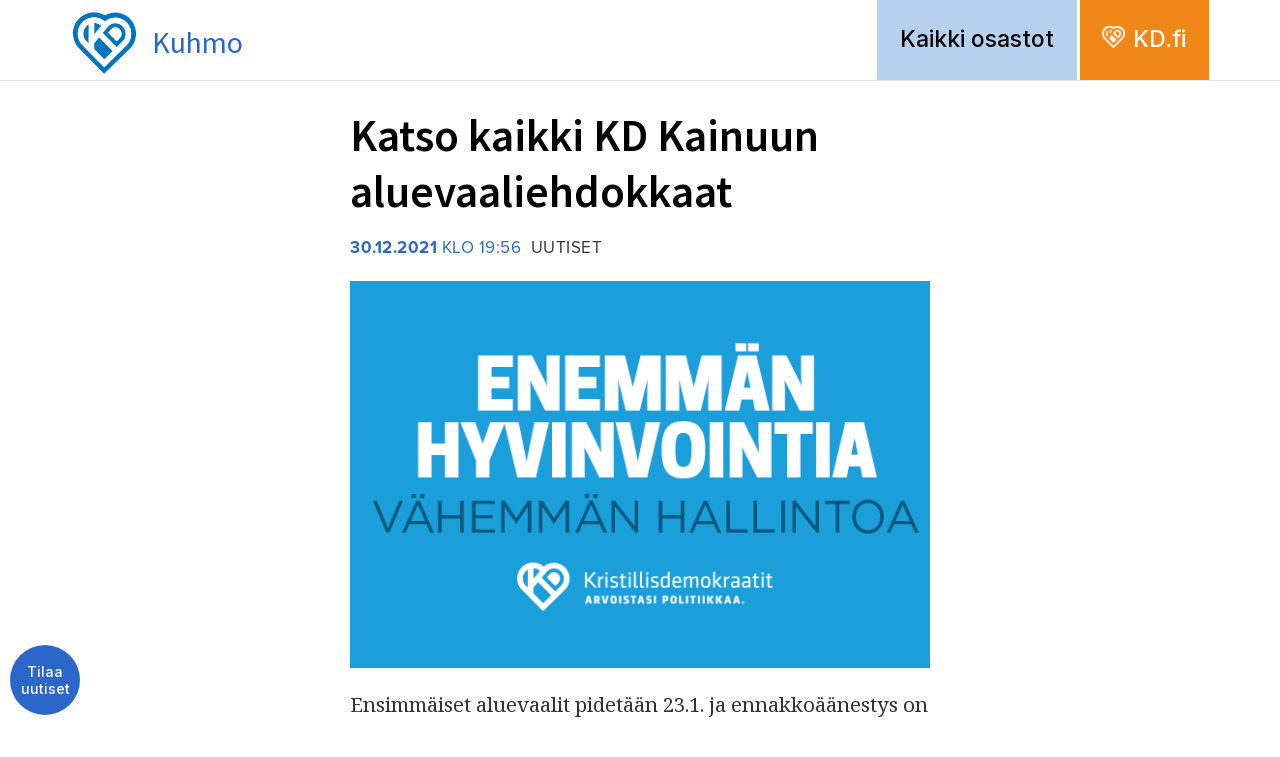

--- FILE ---
content_type: text/html; charset=UTF-8
request_url: https://osastot.kd.fi/2021/12/30/katso-kaikki-kd-kainuun-aluevaaliehdokkaat-2/
body_size: 8707
content:
<!DOCTYPE html>
<!--[if IE 6]><html id="ie6" lang="fi" class="no-js"><![endif]-->
<!--[if IE 7]><html id="ie7" lang="fi" class="no-js"><![endif]-->
<!--[if IE 8]><html id="ie8" lang="fi" class="no-js"><![endif]-->
<!--[if !(IE 6) | !(IE 7) | !(IE 8)  ]><!-->
<html lang="fi" class="no-js">
<!--<![endif]-->
<head>
    <script type="text/javascript">var h = document.getElementsByTagName("html"); if (h[0] && h[0].className) h[0].className = 'js';</script>
    <script src="//use.typekit.net/edr0nnz.js"></script>
    <script>try{Typekit.load();}catch(e){}</script>
    <meta charset="utf-8" />
    <link rel="shortcut icon" href="https://osastot.kd.fi/wp-content/themes/kdosastot/images/favicon.ico?v6" />
    <title>Katso kaikki KD Kainuun aluevaaliehdokkaat - KD-osastot</title>
    <meta name="viewport" content="initial-scale=1,user-scalable=no,maximum-scale=1,width=device-width" />
	<!--[if lt IE 9]>
    	<script src="https://osastot.kd.fi/wp-content/themes/kdosastot/js/html5.js" type="text/javascript"></script>
      	<script type="text/javascript" src="https://osastot.kd.fi/wp-content/themes/kdosastot/js/selectivizr-min.js"></script>
    <![endif]-->
    <meta name='robots' content='index, follow, max-image-preview:large, max-snippet:-1, max-video-preview:-1' />
	<style>img:is([sizes="auto" i], [sizes^="auto," i]) { contain-intrinsic-size: 3000px 1500px }</style>
	
	<!-- This site is optimized with the Yoast SEO plugin v26.0 - https://yoast.com/wordpress/plugins/seo/ -->
	<link rel="canonical" href="https://osastot.kd.fi/2021/12/30/katso-kaikki-kd-kainuun-aluevaaliehdokkaat-2/" />
	<meta property="og:locale" content="fi_FI" />
	<meta property="og:type" content="article" />
	<meta property="og:title" content="Katso kaikki KD Kainuun aluevaaliehdokkaat - KD-osastot" />
	<meta property="og:description" content="Ensimmäiset aluevaalit pidetään 23.1. ja ennakkoäänestys on kotimassa 12.-18.1.2022 (ulkomailla 12.-15.1.) Ennakkoäänestysaikana voi äänestää missä vaan Suomen ennakkoäänestyspaikassa. Katso KD:n ehdokkaan Kainuun hyvinvointialueella: www.kd.fi/kainuu Tarkemmin aluevaaleihin ja KD:n vaaliohjelmaan voi tutustua: täällä Äänestyspaikoista ja äänestämisestä löytyy tietoa Oikeusministeriön sivuilta: www.vaalit.fi. Kannattaa äänestää!" />
	<meta property="og:url" content="https://osastot.kd.fi/2021/12/30/katso-kaikki-kd-kainuun-aluevaaliehdokkaat-2/" />
	<meta property="og:site_name" content="KD-osastot" />
	<meta property="article:published_time" content="2021-12-30T17:56:14+00:00" />
	<meta property="og:image" content="https://www.kdpuolue.fi/osastot/files/2021/11/cropped-Banner-2.png" />
	<meta property="og:image:width" content="762" />
	<meta property="og:image:height" content="400" />
	<meta property="og:image:type" content="image/png" />
	<meta name="author" content="mikkorekimies" />
	<meta name="twitter:card" content="summary_large_image" />
	<meta name="twitter:label1" content="Kirjoittanut" />
	<meta name="twitter:data1" content="mikkorekimies" />
	<meta name="twitter:label2" content="Arvioitu lukuaika" />
	<meta name="twitter:data2" content="1 minuutti" />
	<meta name="twitter:label3" content="Written by" />
	<meta name="twitter:data3" content="mikkorekimies" />
	<script type="application/ld+json" class="yoast-schema-graph">{"@context":"https://schema.org","@graph":[{"@type":"WebPage","@id":"https://osastot.kd.fi/2021/12/30/katso-kaikki-kd-kainuun-aluevaaliehdokkaat-2/","url":"https://osastot.kd.fi/2021/12/30/katso-kaikki-kd-kainuun-aluevaaliehdokkaat-2/","name":"Katso kaikki KD Kainuun aluevaaliehdokkaat - KD-osastot","isPartOf":{"@id":"https://osastot.kd.fi/#website"},"primaryImageOfPage":{"@id":"https://osastot.kd.fi/2021/12/30/katso-kaikki-kd-kainuun-aluevaaliehdokkaat-2/#primaryimage"},"image":{"@id":"https://osastot.kd.fi/2021/12/30/katso-kaikki-kd-kainuun-aluevaaliehdokkaat-2/#primaryimage"},"thumbnailUrl":"https://www.kdpuolue.fi/osastot/files/2021/11/cropped-Banner-2.png","datePublished":"2021-12-30T17:56:14+00:00","author":{"@id":"https://osastot.kd.fi/#/schema/person/437268105f2c061c90013373b3d60dc7"},"breadcrumb":{"@id":"https://osastot.kd.fi/2021/12/30/katso-kaikki-kd-kainuun-aluevaaliehdokkaat-2/#breadcrumb"},"inLanguage":"fi","potentialAction":[{"@type":"ReadAction","target":["https://osastot.kd.fi/2021/12/30/katso-kaikki-kd-kainuun-aluevaaliehdokkaat-2/"]}]},{"@type":"ImageObject","inLanguage":"fi","@id":"https://osastot.kd.fi/2021/12/30/katso-kaikki-kd-kainuun-aluevaaliehdokkaat-2/#primaryimage","url":"https://www.kdpuolue.fi/osastot/files/2021/11/cropped-Banner-2.png","contentUrl":"https://www.kdpuolue.fi/osastot/files/2021/11/cropped-Banner-2.png","width":762,"height":400},{"@type":"BreadcrumbList","@id":"https://osastot.kd.fi/2021/12/30/katso-kaikki-kd-kainuun-aluevaaliehdokkaat-2/#breadcrumb","itemListElement":[{"@type":"ListItem","position":1,"name":"Ajankohtaista / Aktuellt","item":"https://osastot.kd.fi/ajankohtaista-2/"},{"@type":"ListItem","position":2,"name":"Katso kaikki KD Kainuun aluevaaliehdokkaat"}]},{"@type":"WebSite","@id":"https://osastot.kd.fi/#website","url":"https://osastot.kd.fi/","name":"KD-osastot","description":"","potentialAction":[{"@type":"SearchAction","target":{"@type":"EntryPoint","urlTemplate":"https://osastot.kd.fi/?s={search_term_string}"},"query-input":{"@type":"PropertyValueSpecification","valueRequired":true,"valueName":"search_term_string"}}],"inLanguage":"fi"},{"@type":"Person","@id":"https://osastot.kd.fi/#/schema/person/437268105f2c061c90013373b3d60dc7","name":"mikkorekimies","image":{"@type":"ImageObject","inLanguage":"fi","@id":"https://osastot.kd.fi/#/schema/person/image/393ac4b6e8811d92ba5a5023123afc9b","url":"https://secure.gravatar.com/avatar/aa44530e8ae6cee9ff3efba81c826c69675ac0e698c7d011172d2e459dfa24e4?s=96&d=mm&r=g","contentUrl":"https://secure.gravatar.com/avatar/aa44530e8ae6cee9ff3efba81c826c69675ac0e698c7d011172d2e459dfa24e4?s=96&d=mm&r=g","caption":"mikkorekimies"},"url":"https://osastot.kd.fi/author/mikkorekimies/"}]}</script>
	<!-- / Yoast SEO plugin. -->


<link rel='dns-prefetch' href='//osastot.kd.fi' />
<script type="text/javascript">
/* <![CDATA[ */
window._wpemojiSettings = {"baseUrl":"https:\/\/s.w.org\/images\/core\/emoji\/16.0.1\/72x72\/","ext":".png","svgUrl":"https:\/\/s.w.org\/images\/core\/emoji\/16.0.1\/svg\/","svgExt":".svg","source":{"concatemoji":"https:\/\/osastot.kd.fi\/wp-includes\/js\/wp-emoji-release.min.js?ver=6.8.3"}};
/*! This file is auto-generated */
!function(s,n){var o,i,e;function c(e){try{var t={supportTests:e,timestamp:(new Date).valueOf()};sessionStorage.setItem(o,JSON.stringify(t))}catch(e){}}function p(e,t,n){e.clearRect(0,0,e.canvas.width,e.canvas.height),e.fillText(t,0,0);var t=new Uint32Array(e.getImageData(0,0,e.canvas.width,e.canvas.height).data),a=(e.clearRect(0,0,e.canvas.width,e.canvas.height),e.fillText(n,0,0),new Uint32Array(e.getImageData(0,0,e.canvas.width,e.canvas.height).data));return t.every(function(e,t){return e===a[t]})}function u(e,t){e.clearRect(0,0,e.canvas.width,e.canvas.height),e.fillText(t,0,0);for(var n=e.getImageData(16,16,1,1),a=0;a<n.data.length;a++)if(0!==n.data[a])return!1;return!0}function f(e,t,n,a){switch(t){case"flag":return n(e,"\ud83c\udff3\ufe0f\u200d\u26a7\ufe0f","\ud83c\udff3\ufe0f\u200b\u26a7\ufe0f")?!1:!n(e,"\ud83c\udde8\ud83c\uddf6","\ud83c\udde8\u200b\ud83c\uddf6")&&!n(e,"\ud83c\udff4\udb40\udc67\udb40\udc62\udb40\udc65\udb40\udc6e\udb40\udc67\udb40\udc7f","\ud83c\udff4\u200b\udb40\udc67\u200b\udb40\udc62\u200b\udb40\udc65\u200b\udb40\udc6e\u200b\udb40\udc67\u200b\udb40\udc7f");case"emoji":return!a(e,"\ud83e\udedf")}return!1}function g(e,t,n,a){var r="undefined"!=typeof WorkerGlobalScope&&self instanceof WorkerGlobalScope?new OffscreenCanvas(300,150):s.createElement("canvas"),o=r.getContext("2d",{willReadFrequently:!0}),i=(o.textBaseline="top",o.font="600 32px Arial",{});return e.forEach(function(e){i[e]=t(o,e,n,a)}),i}function t(e){var t=s.createElement("script");t.src=e,t.defer=!0,s.head.appendChild(t)}"undefined"!=typeof Promise&&(o="wpEmojiSettingsSupports",i=["flag","emoji"],n.supports={everything:!0,everythingExceptFlag:!0},e=new Promise(function(e){s.addEventListener("DOMContentLoaded",e,{once:!0})}),new Promise(function(t){var n=function(){try{var e=JSON.parse(sessionStorage.getItem(o));if("object"==typeof e&&"number"==typeof e.timestamp&&(new Date).valueOf()<e.timestamp+604800&&"object"==typeof e.supportTests)return e.supportTests}catch(e){}return null}();if(!n){if("undefined"!=typeof Worker&&"undefined"!=typeof OffscreenCanvas&&"undefined"!=typeof URL&&URL.createObjectURL&&"undefined"!=typeof Blob)try{var e="postMessage("+g.toString()+"("+[JSON.stringify(i),f.toString(),p.toString(),u.toString()].join(",")+"));",a=new Blob([e],{type:"text/javascript"}),r=new Worker(URL.createObjectURL(a),{name:"wpTestEmojiSupports"});return void(r.onmessage=function(e){c(n=e.data),r.terminate(),t(n)})}catch(e){}c(n=g(i,f,p,u))}t(n)}).then(function(e){for(var t in e)n.supports[t]=e[t],n.supports.everything=n.supports.everything&&n.supports[t],"flag"!==t&&(n.supports.everythingExceptFlag=n.supports.everythingExceptFlag&&n.supports[t]);n.supports.everythingExceptFlag=n.supports.everythingExceptFlag&&!n.supports.flag,n.DOMReady=!1,n.readyCallback=function(){n.DOMReady=!0}}).then(function(){return e}).then(function(){var e;n.supports.everything||(n.readyCallback(),(e=n.source||{}).concatemoji?t(e.concatemoji):e.wpemoji&&e.twemoji&&(t(e.twemoji),t(e.wpemoji)))}))}((window,document),window._wpemojiSettings);
/* ]]> */
</script>
<style id='wp-emoji-styles-inline-css' type='text/css'>

	img.wp-smiley, img.emoji {
		display: inline !important;
		border: none !important;
		box-shadow: none !important;
		height: 1em !important;
		width: 1em !important;
		margin: 0 0.07em !important;
		vertical-align: -0.1em !important;
		background: none !important;
		padding: 0 !important;
	}
</style>
<link rel='stylesheet' id='wp-block-library-css' href='https://osastot.kd.fi/wp-includes/css/dist/block-library/style.min.css?ver=6.8.3' type='text/css' media='all' />
<style id='classic-theme-styles-inline-css' type='text/css'>
/*! This file is auto-generated */
.wp-block-button__link{color:#fff;background-color:#32373c;border-radius:9999px;box-shadow:none;text-decoration:none;padding:calc(.667em + 2px) calc(1.333em + 2px);font-size:1.125em}.wp-block-file__button{background:#32373c;color:#fff;text-decoration:none}
</style>
<style id='co-authors-plus-coauthors-style-inline-css' type='text/css'>
.wp-block-co-authors-plus-coauthors.is-layout-flow [class*=wp-block-co-authors-plus]{display:inline}

</style>
<style id='co-authors-plus-avatar-style-inline-css' type='text/css'>
.wp-block-co-authors-plus-avatar :where(img){height:auto;max-width:100%;vertical-align:bottom}.wp-block-co-authors-plus-coauthors.is-layout-flow .wp-block-co-authors-plus-avatar :where(img){vertical-align:middle}.wp-block-co-authors-plus-avatar:is(.alignleft,.alignright){display:table}.wp-block-co-authors-plus-avatar.aligncenter{display:table;margin-inline:auto}

</style>
<style id='co-authors-plus-image-style-inline-css' type='text/css'>
.wp-block-co-authors-plus-image{margin-bottom:0}.wp-block-co-authors-plus-image :where(img){height:auto;max-width:100%;vertical-align:bottom}.wp-block-co-authors-plus-coauthors.is-layout-flow .wp-block-co-authors-plus-image :where(img){vertical-align:middle}.wp-block-co-authors-plus-image:is(.alignfull,.alignwide) :where(img){width:100%}.wp-block-co-authors-plus-image:is(.alignleft,.alignright){display:table}.wp-block-co-authors-plus-image.aligncenter{display:table;margin-inline:auto}

</style>
<style id='global-styles-inline-css' type='text/css'>
:root{--wp--preset--aspect-ratio--square: 1;--wp--preset--aspect-ratio--4-3: 4/3;--wp--preset--aspect-ratio--3-4: 3/4;--wp--preset--aspect-ratio--3-2: 3/2;--wp--preset--aspect-ratio--2-3: 2/3;--wp--preset--aspect-ratio--16-9: 16/9;--wp--preset--aspect-ratio--9-16: 9/16;--wp--preset--color--black: #000000;--wp--preset--color--cyan-bluish-gray: #abb8c3;--wp--preset--color--white: #ffffff;--wp--preset--color--pale-pink: #f78da7;--wp--preset--color--vivid-red: #cf2e2e;--wp--preset--color--luminous-vivid-orange: #ff6900;--wp--preset--color--luminous-vivid-amber: #fcb900;--wp--preset--color--light-green-cyan: #7bdcb5;--wp--preset--color--vivid-green-cyan: #00d084;--wp--preset--color--pale-cyan-blue: #8ed1fc;--wp--preset--color--vivid-cyan-blue: #0693e3;--wp--preset--color--vivid-purple: #9b51e0;--wp--preset--gradient--vivid-cyan-blue-to-vivid-purple: linear-gradient(135deg,rgba(6,147,227,1) 0%,rgb(155,81,224) 100%);--wp--preset--gradient--light-green-cyan-to-vivid-green-cyan: linear-gradient(135deg,rgb(122,220,180) 0%,rgb(0,208,130) 100%);--wp--preset--gradient--luminous-vivid-amber-to-luminous-vivid-orange: linear-gradient(135deg,rgba(252,185,0,1) 0%,rgba(255,105,0,1) 100%);--wp--preset--gradient--luminous-vivid-orange-to-vivid-red: linear-gradient(135deg,rgba(255,105,0,1) 0%,rgb(207,46,46) 100%);--wp--preset--gradient--very-light-gray-to-cyan-bluish-gray: linear-gradient(135deg,rgb(238,238,238) 0%,rgb(169,184,195) 100%);--wp--preset--gradient--cool-to-warm-spectrum: linear-gradient(135deg,rgb(74,234,220) 0%,rgb(151,120,209) 20%,rgb(207,42,186) 40%,rgb(238,44,130) 60%,rgb(251,105,98) 80%,rgb(254,248,76) 100%);--wp--preset--gradient--blush-light-purple: linear-gradient(135deg,rgb(255,206,236) 0%,rgb(152,150,240) 100%);--wp--preset--gradient--blush-bordeaux: linear-gradient(135deg,rgb(254,205,165) 0%,rgb(254,45,45) 50%,rgb(107,0,62) 100%);--wp--preset--gradient--luminous-dusk: linear-gradient(135deg,rgb(255,203,112) 0%,rgb(199,81,192) 50%,rgb(65,88,208) 100%);--wp--preset--gradient--pale-ocean: linear-gradient(135deg,rgb(255,245,203) 0%,rgb(182,227,212) 50%,rgb(51,167,181) 100%);--wp--preset--gradient--electric-grass: linear-gradient(135deg,rgb(202,248,128) 0%,rgb(113,206,126) 100%);--wp--preset--gradient--midnight: linear-gradient(135deg,rgb(2,3,129) 0%,rgb(40,116,252) 100%);--wp--preset--font-size--small: 13px;--wp--preset--font-size--medium: 20px;--wp--preset--font-size--large: 36px;--wp--preset--font-size--x-large: 42px;--wp--preset--spacing--20: 0.44rem;--wp--preset--spacing--30: 0.67rem;--wp--preset--spacing--40: 1rem;--wp--preset--spacing--50: 1.5rem;--wp--preset--spacing--60: 2.25rem;--wp--preset--spacing--70: 3.38rem;--wp--preset--spacing--80: 5.06rem;--wp--preset--shadow--natural: 6px 6px 9px rgba(0, 0, 0, 0.2);--wp--preset--shadow--deep: 12px 12px 50px rgba(0, 0, 0, 0.4);--wp--preset--shadow--sharp: 6px 6px 0px rgba(0, 0, 0, 0.2);--wp--preset--shadow--outlined: 6px 6px 0px -3px rgba(255, 255, 255, 1), 6px 6px rgba(0, 0, 0, 1);--wp--preset--shadow--crisp: 6px 6px 0px rgba(0, 0, 0, 1);}:where(.is-layout-flex){gap: 0.5em;}:where(.is-layout-grid){gap: 0.5em;}body .is-layout-flex{display: flex;}.is-layout-flex{flex-wrap: wrap;align-items: center;}.is-layout-flex > :is(*, div){margin: 0;}body .is-layout-grid{display: grid;}.is-layout-grid > :is(*, div){margin: 0;}:where(.wp-block-columns.is-layout-flex){gap: 2em;}:where(.wp-block-columns.is-layout-grid){gap: 2em;}:where(.wp-block-post-template.is-layout-flex){gap: 1.25em;}:where(.wp-block-post-template.is-layout-grid){gap: 1.25em;}.has-black-color{color: var(--wp--preset--color--black) !important;}.has-cyan-bluish-gray-color{color: var(--wp--preset--color--cyan-bluish-gray) !important;}.has-white-color{color: var(--wp--preset--color--white) !important;}.has-pale-pink-color{color: var(--wp--preset--color--pale-pink) !important;}.has-vivid-red-color{color: var(--wp--preset--color--vivid-red) !important;}.has-luminous-vivid-orange-color{color: var(--wp--preset--color--luminous-vivid-orange) !important;}.has-luminous-vivid-amber-color{color: var(--wp--preset--color--luminous-vivid-amber) !important;}.has-light-green-cyan-color{color: var(--wp--preset--color--light-green-cyan) !important;}.has-vivid-green-cyan-color{color: var(--wp--preset--color--vivid-green-cyan) !important;}.has-pale-cyan-blue-color{color: var(--wp--preset--color--pale-cyan-blue) !important;}.has-vivid-cyan-blue-color{color: var(--wp--preset--color--vivid-cyan-blue) !important;}.has-vivid-purple-color{color: var(--wp--preset--color--vivid-purple) !important;}.has-black-background-color{background-color: var(--wp--preset--color--black) !important;}.has-cyan-bluish-gray-background-color{background-color: var(--wp--preset--color--cyan-bluish-gray) !important;}.has-white-background-color{background-color: var(--wp--preset--color--white) !important;}.has-pale-pink-background-color{background-color: var(--wp--preset--color--pale-pink) !important;}.has-vivid-red-background-color{background-color: var(--wp--preset--color--vivid-red) !important;}.has-luminous-vivid-orange-background-color{background-color: var(--wp--preset--color--luminous-vivid-orange) !important;}.has-luminous-vivid-amber-background-color{background-color: var(--wp--preset--color--luminous-vivid-amber) !important;}.has-light-green-cyan-background-color{background-color: var(--wp--preset--color--light-green-cyan) !important;}.has-vivid-green-cyan-background-color{background-color: var(--wp--preset--color--vivid-green-cyan) !important;}.has-pale-cyan-blue-background-color{background-color: var(--wp--preset--color--pale-cyan-blue) !important;}.has-vivid-cyan-blue-background-color{background-color: var(--wp--preset--color--vivid-cyan-blue) !important;}.has-vivid-purple-background-color{background-color: var(--wp--preset--color--vivid-purple) !important;}.has-black-border-color{border-color: var(--wp--preset--color--black) !important;}.has-cyan-bluish-gray-border-color{border-color: var(--wp--preset--color--cyan-bluish-gray) !important;}.has-white-border-color{border-color: var(--wp--preset--color--white) !important;}.has-pale-pink-border-color{border-color: var(--wp--preset--color--pale-pink) !important;}.has-vivid-red-border-color{border-color: var(--wp--preset--color--vivid-red) !important;}.has-luminous-vivid-orange-border-color{border-color: var(--wp--preset--color--luminous-vivid-orange) !important;}.has-luminous-vivid-amber-border-color{border-color: var(--wp--preset--color--luminous-vivid-amber) !important;}.has-light-green-cyan-border-color{border-color: var(--wp--preset--color--light-green-cyan) !important;}.has-vivid-green-cyan-border-color{border-color: var(--wp--preset--color--vivid-green-cyan) !important;}.has-pale-cyan-blue-border-color{border-color: var(--wp--preset--color--pale-cyan-blue) !important;}.has-vivid-cyan-blue-border-color{border-color: var(--wp--preset--color--vivid-cyan-blue) !important;}.has-vivid-purple-border-color{border-color: var(--wp--preset--color--vivid-purple) !important;}.has-vivid-cyan-blue-to-vivid-purple-gradient-background{background: var(--wp--preset--gradient--vivid-cyan-blue-to-vivid-purple) !important;}.has-light-green-cyan-to-vivid-green-cyan-gradient-background{background: var(--wp--preset--gradient--light-green-cyan-to-vivid-green-cyan) !important;}.has-luminous-vivid-amber-to-luminous-vivid-orange-gradient-background{background: var(--wp--preset--gradient--luminous-vivid-amber-to-luminous-vivid-orange) !important;}.has-luminous-vivid-orange-to-vivid-red-gradient-background{background: var(--wp--preset--gradient--luminous-vivid-orange-to-vivid-red) !important;}.has-very-light-gray-to-cyan-bluish-gray-gradient-background{background: var(--wp--preset--gradient--very-light-gray-to-cyan-bluish-gray) !important;}.has-cool-to-warm-spectrum-gradient-background{background: var(--wp--preset--gradient--cool-to-warm-spectrum) !important;}.has-blush-light-purple-gradient-background{background: var(--wp--preset--gradient--blush-light-purple) !important;}.has-blush-bordeaux-gradient-background{background: var(--wp--preset--gradient--blush-bordeaux) !important;}.has-luminous-dusk-gradient-background{background: var(--wp--preset--gradient--luminous-dusk) !important;}.has-pale-ocean-gradient-background{background: var(--wp--preset--gradient--pale-ocean) !important;}.has-electric-grass-gradient-background{background: var(--wp--preset--gradient--electric-grass) !important;}.has-midnight-gradient-background{background: var(--wp--preset--gradient--midnight) !important;}.has-small-font-size{font-size: var(--wp--preset--font-size--small) !important;}.has-medium-font-size{font-size: var(--wp--preset--font-size--medium) !important;}.has-large-font-size{font-size: var(--wp--preset--font-size--large) !important;}.has-x-large-font-size{font-size: var(--wp--preset--font-size--x-large) !important;}
:where(.wp-block-post-template.is-layout-flex){gap: 1.25em;}:where(.wp-block-post-template.is-layout-grid){gap: 1.25em;}
:where(.wp-block-columns.is-layout-flex){gap: 2em;}:where(.wp-block-columns.is-layout-grid){gap: 2em;}
:root :where(.wp-block-pullquote){font-size: 1.5em;line-height: 1.6;}
</style>
<link rel='stylesheet' id='style-css' href='https://osastot.kd.fi/wp-content/themes/kdosastot/style.css?ver=1655433592' type='text/css' media='all' />
<link rel='stylesheet' id='custom-css' href='https://osastot.kd.fi/wp-content/themes/kdosastot/css/custom.css?ver=1667548938' type='text/css' media='all' />
<link rel='stylesheet' id='print-css' href='https://osastot.kd.fi/wp-content/themes/kdosastot/css/print.css?ver=0.2.2' type='text/css' media='print' />
<script type="text/javascript" src="https://osastot.kd.fi/wp-includes/js/jquery/jquery.min.js?ver=3.7.1" id="jquery-core-js"></script>
<script type="text/javascript" src="https://osastot.kd.fi/wp-includes/js/jquery/jquery-migrate.min.js?ver=3.4.1" id="jquery-migrate-js"></script>
<link rel="https://api.w.org/" href="https://osastot.kd.fi/wp-json/" /><link rel="alternate" title="JSON" type="application/json" href="https://osastot.kd.fi/wp-json/wp/v2/posts/15718" /><link rel="EditURI" type="application/rsd+xml" title="RSD" href="https://osastot.kd.fi/xmlrpc.php?rsd" />
<meta name="generator" content="WordPress 6.8.3" />
<link rel='shortlink' href='https://osastot.kd.fi/?p=15718' />
<link rel="alternate" title="oEmbed (JSON)" type="application/json+oembed" href="https://osastot.kd.fi/wp-json/oembed/1.0/embed?url=https%3A%2F%2Fosastot.kd.fi%2F2021%2F12%2F30%2Fkatso-kaikki-kd-kainuun-aluevaaliehdokkaat-2%2F" />
<link rel="alternate" title="oEmbed (XML)" type="text/xml+oembed" href="https://osastot.kd.fi/wp-json/oembed/1.0/embed?url=https%3A%2F%2Fosastot.kd.fi%2F2021%2F12%2F30%2Fkatso-kaikki-kd-kainuun-aluevaaliehdokkaat-2%2F&#038;format=xml" />
<meta name="generator" content="Powered by Slider Revolution 6.7.27 - responsive, Mobile-Friendly Slider Plugin for WordPress with comfortable drag and drop interface." />
<script>function setREVStartSize(e){
			//window.requestAnimationFrame(function() {
				window.RSIW = window.RSIW===undefined ? window.innerWidth : window.RSIW;
				window.RSIH = window.RSIH===undefined ? window.innerHeight : window.RSIH;
				try {
					var pw = document.getElementById(e.c).parentNode.offsetWidth,
						newh;
					pw = pw===0 || isNaN(pw) || (e.l=="fullwidth" || e.layout=="fullwidth") ? window.RSIW : pw;
					e.tabw = e.tabw===undefined ? 0 : parseInt(e.tabw);
					e.thumbw = e.thumbw===undefined ? 0 : parseInt(e.thumbw);
					e.tabh = e.tabh===undefined ? 0 : parseInt(e.tabh);
					e.thumbh = e.thumbh===undefined ? 0 : parseInt(e.thumbh);
					e.tabhide = e.tabhide===undefined ? 0 : parseInt(e.tabhide);
					e.thumbhide = e.thumbhide===undefined ? 0 : parseInt(e.thumbhide);
					e.mh = e.mh===undefined || e.mh=="" || e.mh==="auto" ? 0 : parseInt(e.mh,0);
					if(e.layout==="fullscreen" || e.l==="fullscreen")
						newh = Math.max(e.mh,window.RSIH);
					else{
						e.gw = Array.isArray(e.gw) ? e.gw : [e.gw];
						for (var i in e.rl) if (e.gw[i]===undefined || e.gw[i]===0) e.gw[i] = e.gw[i-1];
						e.gh = e.el===undefined || e.el==="" || (Array.isArray(e.el) && e.el.length==0)? e.gh : e.el;
						e.gh = Array.isArray(e.gh) ? e.gh : [e.gh];
						for (var i in e.rl) if (e.gh[i]===undefined || e.gh[i]===0) e.gh[i] = e.gh[i-1];
											
						var nl = new Array(e.rl.length),
							ix = 0,
							sl;
						e.tabw = e.tabhide>=pw ? 0 : e.tabw;
						e.thumbw = e.thumbhide>=pw ? 0 : e.thumbw;
						e.tabh = e.tabhide>=pw ? 0 : e.tabh;
						e.thumbh = e.thumbhide>=pw ? 0 : e.thumbh;
						for (var i in e.rl) nl[i] = e.rl[i]<window.RSIW ? 0 : e.rl[i];
						sl = nl[0];
						for (var i in nl) if (sl>nl[i] && nl[i]>0) { sl = nl[i]; ix=i;}
						var m = pw>(e.gw[ix]+e.tabw+e.thumbw) ? 1 : (pw-(e.tabw+e.thumbw)) / (e.gw[ix]);
						newh =  (e.gh[ix] * m) + (e.tabh + e.thumbh);
					}
					var el = document.getElementById(e.c);
					if (el!==null && el) el.style.height = newh+"px";
					el = document.getElementById(e.c+"_wrapper");
					if (el!==null && el) {
						el.style.height = newh+"px";
						el.style.display = "block";
					}
				} catch(e){
					console.log("Failure at Presize of Slider:" + e)
				}
			//});
		  };</script>
		<style type="text/css" id="wp-custom-css">
			.links.nav-size li {margin-bottom:5px;}		</style>
			<script>
  (function(i,s,o,g,r,a,m){i['GoogleAnalyticsObject']=r;i[r]=i[r]||function(){
  (i[r].q=i[r].q||[]).push(arguments)},i[r].l=1*new Date();a=s.createElement(o),
  m=s.getElementsByTagName(o)[0];a.async=1;a.src=g;m.parentNode.insertBefore(a,m)
  })(window,document,'script','https://www.google-analytics.com/analytics.js','ga');

  ga('create', 'UA-77643015-1', 'auto');
  ga('send', 'pageview');

</script>
</head>
<body class="wp-singular post-template-default single single-post postid-15718 single-format-standard wp-theme-kdosastot not-front-page">


<div id="page">
    <div id="top"></div>
    
    <header id="header">
        <div class="page-wrapper">
            <div class="header-wrapper">
                <h1 id="header-title">
                    <a href="https://osastot.kd.fi/kuhmo/">
                        <i></i>
                        <span class="assistive-text">Kristillisdemokraatit:</span>
                        <span class="texts">Kuhmo</span>
                    </a>
                </h1>
                
                <nav id="navigation" role="navigation">
                    <h2 class="assistive-text">Päävalikko</h2>
                    <div class="actions">
                                <ul class="socmed-follow">
                </ul>              
		        
                                <a href="https://osastot.kd.fi/" class="other-sites">Kaikki osastot</a>
                        <!-- 
                        <form method="GET" class="search" action="https://osastot.kd.fi/">
                            <input id="search-input" type="text" name="s" value="" />
                            <label for="search-input"><span class="assistive-text">Hae sivustolta</span></label>
                            <button type="submit" title="Hae"></button>
                        </form>
                         -->
                        <!-- 
                        <div id="lang" class="langs">
                            <a href="#" class="current-lang">FI</a>
                                                    </div>
                         -->
                        <a class="toggle-site" href="http://www.kd.fi"><i></i>KD.fi</a>
                    </div>
                    
                                        
                                    </nav>
                
                <div class="clear"></div>
            </div>
        </div>
    </header>

            <article>
                    <div class="page-title page-wrapper">
            <h1 class="assistive-text">Katso kaikki KD Kainuun aluevaaliehdokkaat</h1>
        </div>
                    <div class="page-wrapper">
                <div class="header-untagged"></div>
                <div class="with-meta-sidebar_">
                    <div class="main">
                                                                        <article id="content" role="main" class="article article-post">
                            <header>
<h1 class="article-title">Katso kaikki KD Kainuun aluevaaliehdokkaat</h1>
<p class="meta">
    <span class="date">30.12.2021 <span class="time">klo 19:56</span></span>
    <span class="cat">Uutiset</span>
    </p>
</header>
<div class="container">
        <div class="featured-image">
        <div class="img" style="background-image: url('https://www.kdpuolue.fi/osastot/files/2021/11/cropped-Banner-2.png');">
            <img width="762" height="400" src="https://www.kdpuolue.fi/osastot/files/2021/11/cropped-Banner-2.png" class="align-center size-stretch wp-post-image" alt="" decoding="async" fetchpriority="high" srcset="https://www.kdpuolue.fi/osastot/files/2021/11/cropped-Banner-2.png 762w, https://www.kdpuolue.fi/osastot/files/2021/11/cropped-Banner-2-300x157.png 300w, https://www.kdpuolue.fi/osastot/files/2021/11/cropped-Banner-2-150x79.png 150w, https://www.kdpuolue.fi/osastot/files/2021/11/cropped-Banner-2-50x26.png 50w" sizes="(max-width: 762px) 100vw, 762px" />        </div>
        <p class="text"></p>
    </div>
        <div class="content"><p>Ensimmäiset aluevaalit pidetään 23.1. ja ennakkoäänestys on kotimassa 12.-18.1.2022 (ulkomailla 12.-15.1.) Ennakkoäänestysaikana voi äänestää missä vaan Suomen ennakkoäänestyspaikassa.</p>
<p>Katso KD:n ehdokkaan Kainuun hyvinvointialueella: <a href="https://vaalit.kd.fi/2022/#919-pohjois-pohjanmaan-hyvinvointialue" target="_blank" rel="noopener">www.kd.fi/kainuu</a></p>
<p>Tarkemmin aluevaaleihin ja KD:n vaaliohjelmaan voi tutustua: <a href="https://www.kd.fi/osallistu/aluevaalit-2/" target="_blank" rel="noopener">täällä</a></p>
<p>Äänestyspaikoista ja äänestämisestä löytyy tietoa Oikeusministeriön sivuilta: <a href="https://vaalit.fi/aanestaminen-ja-aanestyspaikat3" target="_blank" rel="noopener">www.vaalit.fi</a>. Kannattaa äänestää!</p>
    </div>
</div>
<footer>
            <div class="socmed-sharing-container">
        <span class="socmed-sharing-title">Jaa</span>
        <ul class="socmed-sharing">
                </ul>              
        </div>
                    <div class="relation">
        <strong>Kategoria:</strong>
        <ul>
        	<li class="cat-item cat-item-1"><a href="https://osastot.kd.fi/category/uutiset/">Uutiset</a>
</li>
        </ul>
        </div>
        </footer>                        </article>
                                                                    </div>
                                        <div class="clear"></div>
                </div>
            </div>
        </article>
    

        <a href="https://www.kd.fi/tule-mukaan/tilaa-ystavapostia/" id="floating-bar">Tilaa uutiset</a>
    <a href="#top" id="go-top">Ylös</a>

        </div><!-- /#page -->


		<script>
			window.RS_MODULES = window.RS_MODULES || {};
			window.RS_MODULES.modules = window.RS_MODULES.modules || {};
			window.RS_MODULES.waiting = window.RS_MODULES.waiting || [];
			window.RS_MODULES.defered = true;
			window.RS_MODULES.moduleWaiting = window.RS_MODULES.moduleWaiting || {};
			window.RS_MODULES.type = 'compiled';
		</script>
		<script type="speculationrules">
{"prefetch":[{"source":"document","where":{"and":[{"href_matches":"\/*"},{"not":{"href_matches":["\/wp-*.php","\/wp-admin\/*","\/osastot\/files\/*","\/osastot\/wp-content\/*","\/wp-content\/plugins\/*","\/wp-content\/themes\/kdosastot\/*","\/*\\?(.+)"]}},{"not":{"selector_matches":"a[rel~=\"nofollow\"]"}},{"not":{"selector_matches":".no-prefetch, .no-prefetch a"}}]},"eagerness":"conservative"}]}
</script>
<link rel='stylesheet' id='rs-plugin-settings-css' href='//osastot.kd.fi/wp-content/plugins/revslider/sr6/assets/css/rs6.css?ver=6.7.27' type='text/css' media='all' />
<style id='rs-plugin-settings-inline-css' type='text/css'>
#rs-demo-id {}
</style>
<script type="text/javascript" src="//osastot.kd.fi/wp-content/plugins/revslider/sr6/assets/js/rbtools.min.js?ver=6.7.27" defer async id="tp-tools-js"></script>
<script type="text/javascript" src="//osastot.kd.fi/wp-content/plugins/revslider/sr6/assets/js/rs6.min.js?ver=6.7.27" defer async id="revmin-js"></script>
<script type="text/javascript" src="https://osastot.kd.fi/wp-content/themes/kdosastot/js/jquery.magnific-popup.min.js?ver=1.0" id="jquery-magnific-popup-js"></script>
<script type="text/javascript" src="https://osastot.kd.fi/wp-content/themes/kdosastot/js/jquery.touchSwipe.min.js?ver=0.0.1" id="jquery-touch-swipe-js"></script>
<script type="text/javascript" id="default-js-extra">
/* <![CDATA[ */
var OWNSKIT = {"ajaxurl":"https:\/\/osastot.kd.fi\/wp-admin\/admin-ajax.php","site_url":"https:\/\/osastot.kd.fi\/"};
/* ]]> */
</script>
<script type="text/javascript" src="https://osastot.kd.fi/wp-content/themes/kdosastot/js/default.js?ver=1655433626" id="default-js"></script>
<script defer src="https://static.cloudflareinsights.com/beacon.min.js/vcd15cbe7772f49c399c6a5babf22c1241717689176015" integrity="sha512-ZpsOmlRQV6y907TI0dKBHq9Md29nnaEIPlkf84rnaERnq6zvWvPUqr2ft8M1aS28oN72PdrCzSjY4U6VaAw1EQ==" data-cf-beacon='{"version":"2024.11.0","token":"88f52dce6b4e4bafa0abc956c4ca2faa","r":1,"server_timing":{"name":{"cfCacheStatus":true,"cfEdge":true,"cfExtPri":true,"cfL4":true,"cfOrigin":true,"cfSpeedBrain":true},"location_startswith":null}}' crossorigin="anonymous"></script>
</body>
</html>